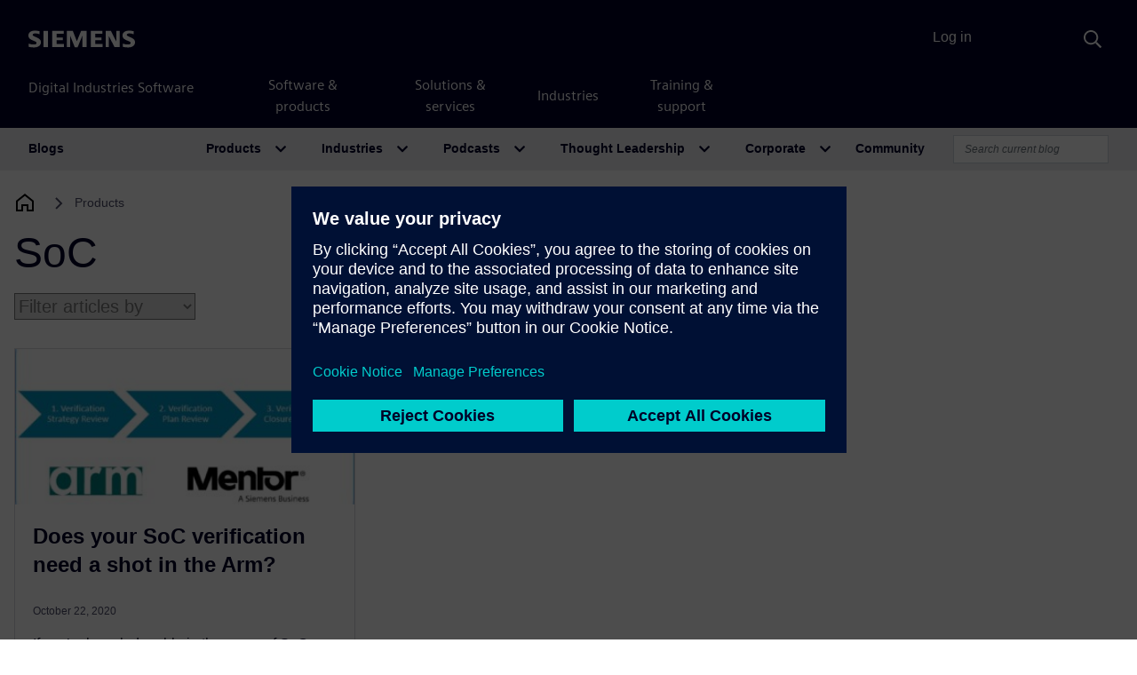

--- FILE ---
content_type: text/html; charset=UTF-8
request_url: https://blogs.sw.siemens.com/eda-consulting-services/tag/soc/
body_size: 76268
content:
<!DOCTYPE html>
<html lang="en-US" prefix="og: https://ogp.me/ns#">
<head>
	<meta charset="UTF-8">
	<meta name="viewport" content="width=device-width, initial-scale=1, shrink-to-fit=no">
	<link rel="profile" href="http://gmpg.org/xfn/11">
		<style>img:is([sizes="auto" i], [sizes^="auto," i]) { contain-intrinsic-size: 3000px 1500px }</style>
	
<!-- Search Engine Optimization by Rank Math - https://rankmath.com/ -->
<title>SoC - EDA Consulting Services</title>
<meta name="robots" content="follow, noindex"/>
<meta property="og:locale" content="en_US" />
<meta property="og:type" content="article" />
<meta property="og:title" content="SoC - EDA Consulting Services" />
<meta property="og:url" content="https://blogs.sw.siemens.com/eda-consulting-services/tag/soc/" />
<meta property="og:site_name" content="EDA Consulting Services" />
<meta name="twitter:card" content="summary_large_image" />
<meta name="twitter:title" content="SoC - EDA Consulting Services" />
<meta name="twitter:label1" content="Posts" />
<meta name="twitter:data1" content="1" />
<script type="application/ld+json" class="rank-math-schema">{"@context":"https://schema.org","@graph":[{"@type":"Person","@id":"https://blogs.sw.siemens.com/eda-consulting-services/#person","name":"EDA Consulting Services"},{"@type":"WebSite","@id":"https://blogs.sw.siemens.com/eda-consulting-services/#website","url":"https://blogs.sw.siemens.com/eda-consulting-services","name":"EDA Consulting Services","publisher":{"@id":"https://blogs.sw.siemens.com/eda-consulting-services/#person"},"inLanguage":"en-US"},{"@type":"CollectionPage","@id":"https://blogs.sw.siemens.com/eda-consulting-services/tag/soc/#webpage","url":"https://blogs.sw.siemens.com/eda-consulting-services/tag/soc/","name":"SoC - EDA Consulting Services","isPartOf":{"@id":"https://blogs.sw.siemens.com/eda-consulting-services/#website"},"inLanguage":"en-US"}]}</script>
<!-- /Rank Math WordPress SEO plugin -->

<link rel='dns-prefetch' href='//cdnjs.cloudflare.com' />
<link rel="alternate" type="application/rss+xml" title="EDA Consulting Services &raquo; Feed" href="https://blogs.sw.siemens.com/eda-consulting-services/feed/" />
<link rel="alternate" type="application/rss+xml" title="EDA Consulting Services &raquo; Comments Feed" href="https://blogs.sw.siemens.com/eda-consulting-services/comments/feed/" />
<link rel="alternate" type="application/rss+xml" title="EDA Consulting Services &raquo; SoC Tag Feed" href="https://blogs.sw.siemens.com/eda-consulting-services/tag/soc/feed/" />
<script>
window._wpemojiSettings = {"baseUrl":"https:\/\/s.w.org\/images\/core\/emoji\/16.0.1\/72x72\/","ext":".png","svgUrl":"https:\/\/s.w.org\/images\/core\/emoji\/16.0.1\/svg\/","svgExt":".svg","source":{"concatemoji":"https:\/\/blogs.sw.siemens.com\/eda-consulting-services\/wp-includes\/js\/wp-emoji-release.min.js?ver=a216ddaa4e327bbf98242aeb612e5682"}};
/*! This file is auto-generated */
!function(s,n){var o,i,e;function c(e){try{var t={supportTests:e,timestamp:(new Date).valueOf()};sessionStorage.setItem(o,JSON.stringify(t))}catch(e){}}function p(e,t,n){e.clearRect(0,0,e.canvas.width,e.canvas.height),e.fillText(t,0,0);var t=new Uint32Array(e.getImageData(0,0,e.canvas.width,e.canvas.height).data),a=(e.clearRect(0,0,e.canvas.width,e.canvas.height),e.fillText(n,0,0),new Uint32Array(e.getImageData(0,0,e.canvas.width,e.canvas.height).data));return t.every(function(e,t){return e===a[t]})}function u(e,t){e.clearRect(0,0,e.canvas.width,e.canvas.height),e.fillText(t,0,0);for(var n=e.getImageData(16,16,1,1),a=0;a<n.data.length;a++)if(0!==n.data[a])return!1;return!0}function f(e,t,n,a){switch(t){case"flag":return n(e,"\ud83c\udff3\ufe0f\u200d\u26a7\ufe0f","\ud83c\udff3\ufe0f\u200b\u26a7\ufe0f")?!1:!n(e,"\ud83c\udde8\ud83c\uddf6","\ud83c\udde8\u200b\ud83c\uddf6")&&!n(e,"\ud83c\udff4\udb40\udc67\udb40\udc62\udb40\udc65\udb40\udc6e\udb40\udc67\udb40\udc7f","\ud83c\udff4\u200b\udb40\udc67\u200b\udb40\udc62\u200b\udb40\udc65\u200b\udb40\udc6e\u200b\udb40\udc67\u200b\udb40\udc7f");case"emoji":return!a(e,"\ud83e\udedf")}return!1}function g(e,t,n,a){var r="undefined"!=typeof WorkerGlobalScope&&self instanceof WorkerGlobalScope?new OffscreenCanvas(300,150):s.createElement("canvas"),o=r.getContext("2d",{willReadFrequently:!0}),i=(o.textBaseline="top",o.font="600 32px Arial",{});return e.forEach(function(e){i[e]=t(o,e,n,a)}),i}function t(e){var t=s.createElement("script");t.src=e,t.defer=!0,s.head.appendChild(t)}"undefined"!=typeof Promise&&(o="wpEmojiSettingsSupports",i=["flag","emoji"],n.supports={everything:!0,everythingExceptFlag:!0},e=new Promise(function(e){s.addEventListener("DOMContentLoaded",e,{once:!0})}),new Promise(function(t){var n=function(){try{var e=JSON.parse(sessionStorage.getItem(o));if("object"==typeof e&&"number"==typeof e.timestamp&&(new Date).valueOf()<e.timestamp+604800&&"object"==typeof e.supportTests)return e.supportTests}catch(e){}return null}();if(!n){if("undefined"!=typeof Worker&&"undefined"!=typeof OffscreenCanvas&&"undefined"!=typeof URL&&URL.createObjectURL&&"undefined"!=typeof Blob)try{var e="postMessage("+g.toString()+"("+[JSON.stringify(i),f.toString(),p.toString(),u.toString()].join(",")+"));",a=new Blob([e],{type:"text/javascript"}),r=new Worker(URL.createObjectURL(a),{name:"wpTestEmojiSupports"});return void(r.onmessage=function(e){c(n=e.data),r.terminate(),t(n)})}catch(e){}c(n=g(i,f,p,u))}t(n)}).then(function(e){for(var t in e)n.supports[t]=e[t],n.supports.everything=n.supports.everything&&n.supports[t],"flag"!==t&&(n.supports.everythingExceptFlag=n.supports.everythingExceptFlag&&n.supports[t]);n.supports.everythingExceptFlag=n.supports.everythingExceptFlag&&!n.supports.flag,n.DOMReady=!1,n.readyCallback=function(){n.DOMReady=!0}}).then(function(){return e}).then(function(){var e;n.supports.everything||(n.readyCallback(),(e=n.source||{}).concatemoji?t(e.concatemoji):e.wpemoji&&e.twemoji&&(t(e.twemoji),t(e.wpemoji)))}))}((window,document),window._wpemojiSettings);
</script>
<style id='wp-emoji-styles-inline-css'>

	img.wp-smiley, img.emoji {
		display: inline !important;
		border: none !important;
		box-shadow: none !important;
		height: 1em !important;
		width: 1em !important;
		margin: 0 0.07em !important;
		vertical-align: -0.1em !important;
		background: none !important;
		padding: 0 !important;
	}
</style>
<link rel='stylesheet' id='wp-block-library-css' href='https://blogs.sw.siemens.com/eda-consulting-services/wp-includes/css/dist/block-library/style.min.css?ver=a216ddaa4e327bbf98242aeb612e5682' media='all' />
<style id='classic-theme-styles-inline-css'>
/*! This file is auto-generated */
.wp-block-button__link{color:#fff;background-color:#32373c;border-radius:9999px;box-shadow:none;text-decoration:none;padding:calc(.667em + 2px) calc(1.333em + 2px);font-size:1.125em}.wp-block-file__button{background:#32373c;color:#fff;text-decoration:none}
</style>
<link rel='stylesheet' id='cb-carousel-style-css' href='https://blogs.sw.siemens.com/wp-content/plugins/carousel-block/blocks/../build/carousel-legacy/style-index.css?ver=2.0.5' media='all' />
<style id='cb-carousel-v2-style-inline-css'>
.wp-block-cb-carousel-v2{position:relative}.wp-block-cb-carousel-v2[data-cb-pagination=true] .swiper-horizontal{margin-bottom:calc(var(--wp--custom--carousel-block--pagination-bullet-size, 8px)*4)}.wp-block-cb-carousel-v2 .cb-button-next,.wp-block-cb-carousel-v2 .cb-button-prev{color:var(--wp--custom--carousel-block--navigation-color,#000);height:var(--wp--custom--carousel-block--navigation-size,22px);margin-top:calc(0px - var(--wp--custom--carousel-block--navigation-size, 22px)/2);width:calc(var(--wp--custom--carousel-block--navigation-size, 22px)/44*27)}.wp-block-cb-carousel-v2 .cb-button-next:after,.wp-block-cb-carousel-v2 .cb-button-prev:after{font-size:var(--wp--custom--carousel-block--navigation-size,22px)}.wp-block-cb-carousel-v2 .cb-button-prev,.wp-block-cb-carousel-v2.cb-rtl .cb-button-next{left:calc(var(--wp--custom--carousel-block--navigation-size, 22px)*-1/44*27 - var(--wp--custom--carousel-block--navigation-sides-offset, 10px));right:auto}.wp-block-cb-carousel-v2 .cb-button-next,.wp-block-cb-carousel-v2.cb-rtl .cb-button-prev{left:auto;right:calc(var(--wp--custom--carousel-block--navigation-size, 22px)*-1/44*27 - var(--wp--custom--carousel-block--navigation-sides-offset, 10px))}.wp-block-cb-carousel-v2.cb-rtl .cb-button-next,.wp-block-cb-carousel-v2.cb-rtl .cb-button-prev{transform:scaleX(-1)}.wp-block-cb-carousel-v2 .cb-pagination.swiper-pagination-horizontal{bottom:calc(var(--wp--custom--carousel-block--pagination-bullet-size, 8px)*-2.5);display:flex;justify-content:center;top:var(--wp--custom--carousel-block--pagination-top,auto)}.wp-block-cb-carousel-v2 .cb-pagination.swiper-pagination-horizontal.swiper-pagination-bullets .cb-pagination-bullet{margin:0 var(--wp--custom--carousel-block--pagination-bullet-horizontal-gap,4px)}.wp-block-cb-carousel-v2 .cb-pagination .cb-pagination-bullet{background:var(--wp--custom--carousel-block--pagination-bullet-color,#999);height:var(--wp--custom--carousel-block--pagination-bullet-size,8px);opacity:var(--wp--custom--carousel-block--pagination-bullet-opacity,.5);width:var(--wp--custom--carousel-block--pagination-bullet-size,8px)}.wp-block-cb-carousel-v2 .cb-pagination .cb-pagination-bullet.swiper-pagination-bullet-active{background:var(--wp--custom--carousel-block--pagination-bullet-active-color,#000);opacity:var(--wp--custom--carousel-block--pagination-bullet-active-opacity,1)}.wp-block-cb-carousel-v2.alignfull .cb-button-next,.wp-block-cb-carousel-v2.alignfull .cb-button-prev{color:var(--wp--custom--carousel-block--navigation-alignfull-color,#000)}.wp-block-cb-carousel-v2.alignfull .cb-button-prev,.wp-block-cb-carousel-v2.alignfull.cb-rtl .cb-button-next{left:var(--wp--custom--carousel-block--navigation-sides-offset,10px);right:auto}.wp-block-cb-carousel-v2.alignfull .cb-button-next,.wp-block-cb-carousel-v2.alignfull.cb-rtl .cb-button-prev{left:auto;right:var(--wp--custom--carousel-block--navigation-sides-offset,10px)}.wp-block-cb-carousel-v2 .wp-block-image{margin-bottom:var(--wp--custom--carousel-block--image-margin-bottom,0);margin-top:var(--wp--custom--carousel-block--image-margin-top,0)}.wp-block-cb-carousel-v2 .wp-block-cover{margin-bottom:var(--wp--custom--carousel-block--cover-margin-bottom,0);margin-top:var(--wp--custom--carousel-block--cover-margin-top,0)}.wp-block-cb-carousel-v2 .wp-block-cover.aligncenter,.wp-block-cb-carousel-v2 .wp-block-image.aligncenter{margin-left:auto!important;margin-right:auto!important}

</style>
<style id='co-authors-plus-coauthors-style-inline-css'>
.wp-block-co-authors-plus-coauthors.is-layout-flow [class*=wp-block-co-authors-plus]{display:inline}

</style>
<style id='co-authors-plus-avatar-style-inline-css'>
.wp-block-co-authors-plus-avatar :where(img){height:auto;max-width:100%;vertical-align:bottom}.wp-block-co-authors-plus-coauthors.is-layout-flow .wp-block-co-authors-plus-avatar :where(img){vertical-align:middle}.wp-block-co-authors-plus-avatar:is(.alignleft,.alignright){display:table}.wp-block-co-authors-plus-avatar.aligncenter{display:table;margin-inline:auto}

</style>
<style id='co-authors-plus-image-style-inline-css'>
.wp-block-co-authors-plus-image{margin-bottom:0}.wp-block-co-authors-plus-image :where(img){height:auto;max-width:100%;vertical-align:bottom}.wp-block-co-authors-plus-coauthors.is-layout-flow .wp-block-co-authors-plus-image :where(img){vertical-align:middle}.wp-block-co-authors-plus-image:is(.alignfull,.alignwide) :where(img){width:100%}.wp-block-co-authors-plus-image:is(.alignleft,.alignright){display:table}.wp-block-co-authors-plus-image.aligncenter{display:table;margin-inline:auto}

</style>
<style id='pdfemb-pdf-embedder-viewer-style-inline-css'>
.wp-block-pdfemb-pdf-embedder-viewer{max-width:none}

</style>
<style id='global-styles-inline-css'>
:root{--wp--preset--aspect-ratio--square: 1;--wp--preset--aspect-ratio--4-3: 4/3;--wp--preset--aspect-ratio--3-4: 3/4;--wp--preset--aspect-ratio--3-2: 3/2;--wp--preset--aspect-ratio--2-3: 2/3;--wp--preset--aspect-ratio--16-9: 16/9;--wp--preset--aspect-ratio--9-16: 9/16;--wp--preset--color--black: #000000;--wp--preset--color--cyan-bluish-gray: #abb8c3;--wp--preset--color--white: #fff;--wp--preset--color--pale-pink: #f78da7;--wp--preset--color--vivid-red: #cf2e2e;--wp--preset--color--luminous-vivid-orange: #ff6900;--wp--preset--color--luminous-vivid-amber: #fcb900;--wp--preset--color--light-green-cyan: #7bdcb5;--wp--preset--color--vivid-green-cyan: #00d084;--wp--preset--color--pale-cyan-blue: #8ed1fc;--wp--preset--color--vivid-cyan-blue: #0693e3;--wp--preset--color--vivid-purple: #9b51e0;--wp--preset--color--blue: #007bff;--wp--preset--color--indigo: #6610f2;--wp--preset--color--purple: #5533ff;--wp--preset--color--pink: #e83e8c;--wp--preset--color--red: #dc3545;--wp--preset--color--orange: #fd7e14;--wp--preset--color--yellow: #ffc107;--wp--preset--color--green: #28a745;--wp--preset--color--teal: #20c997;--wp--preset--color--cyan: #17a2b8;--wp--preset--color--gray: #6c757d;--wp--preset--color--gray-dark: #343a40;--wp--preset--gradient--vivid-cyan-blue-to-vivid-purple: linear-gradient(135deg,rgba(6,147,227,1) 0%,rgb(155,81,224) 100%);--wp--preset--gradient--light-green-cyan-to-vivid-green-cyan: linear-gradient(135deg,rgb(122,220,180) 0%,rgb(0,208,130) 100%);--wp--preset--gradient--luminous-vivid-amber-to-luminous-vivid-orange: linear-gradient(135deg,rgba(252,185,0,1) 0%,rgba(255,105,0,1) 100%);--wp--preset--gradient--luminous-vivid-orange-to-vivid-red: linear-gradient(135deg,rgba(255,105,0,1) 0%,rgb(207,46,46) 100%);--wp--preset--gradient--very-light-gray-to-cyan-bluish-gray: linear-gradient(135deg,rgb(238,238,238) 0%,rgb(169,184,195) 100%);--wp--preset--gradient--cool-to-warm-spectrum: linear-gradient(135deg,rgb(74,234,220) 0%,rgb(151,120,209) 20%,rgb(207,42,186) 40%,rgb(238,44,130) 60%,rgb(251,105,98) 80%,rgb(254,248,76) 100%);--wp--preset--gradient--blush-light-purple: linear-gradient(135deg,rgb(255,206,236) 0%,rgb(152,150,240) 100%);--wp--preset--gradient--blush-bordeaux: linear-gradient(135deg,rgb(254,205,165) 0%,rgb(254,45,45) 50%,rgb(107,0,62) 100%);--wp--preset--gradient--luminous-dusk: linear-gradient(135deg,rgb(255,203,112) 0%,rgb(199,81,192) 50%,rgb(65,88,208) 100%);--wp--preset--gradient--pale-ocean: linear-gradient(135deg,rgb(255,245,203) 0%,rgb(182,227,212) 50%,rgb(51,167,181) 100%);--wp--preset--gradient--electric-grass: linear-gradient(135deg,rgb(202,248,128) 0%,rgb(113,206,126) 100%);--wp--preset--gradient--midnight: linear-gradient(135deg,rgb(2,3,129) 0%,rgb(40,116,252) 100%);--wp--preset--font-size--small: 13px;--wp--preset--font-size--medium: 20px;--wp--preset--font-size--large: 36px;--wp--preset--font-size--x-large: 42px;--wp--preset--spacing--20: 0.44rem;--wp--preset--spacing--30: 0.67rem;--wp--preset--spacing--40: 1rem;--wp--preset--spacing--50: 1.5rem;--wp--preset--spacing--60: 2.25rem;--wp--preset--spacing--70: 3.38rem;--wp--preset--spacing--80: 5.06rem;--wp--preset--shadow--natural: 6px 6px 9px rgba(0, 0, 0, 0.2);--wp--preset--shadow--deep: 12px 12px 50px rgba(0, 0, 0, 0.4);--wp--preset--shadow--sharp: 6px 6px 0px rgba(0, 0, 0, 0.2);--wp--preset--shadow--outlined: 6px 6px 0px -3px rgba(255, 255, 255, 1), 6px 6px rgba(0, 0, 0, 1);--wp--preset--shadow--crisp: 6px 6px 0px rgba(0, 0, 0, 1);}:where(.is-layout-flex){gap: 0.5em;}:where(.is-layout-grid){gap: 0.5em;}body .is-layout-flex{display: flex;}.is-layout-flex{flex-wrap: wrap;align-items: center;}.is-layout-flex > :is(*, div){margin: 0;}body .is-layout-grid{display: grid;}.is-layout-grid > :is(*, div){margin: 0;}:where(.wp-block-columns.is-layout-flex){gap: 2em;}:where(.wp-block-columns.is-layout-grid){gap: 2em;}:where(.wp-block-post-template.is-layout-flex){gap: 1.25em;}:where(.wp-block-post-template.is-layout-grid){gap: 1.25em;}.has-black-color{color: var(--wp--preset--color--black) !important;}.has-cyan-bluish-gray-color{color: var(--wp--preset--color--cyan-bluish-gray) !important;}.has-white-color{color: var(--wp--preset--color--white) !important;}.has-pale-pink-color{color: var(--wp--preset--color--pale-pink) !important;}.has-vivid-red-color{color: var(--wp--preset--color--vivid-red) !important;}.has-luminous-vivid-orange-color{color: var(--wp--preset--color--luminous-vivid-orange) !important;}.has-luminous-vivid-amber-color{color: var(--wp--preset--color--luminous-vivid-amber) !important;}.has-light-green-cyan-color{color: var(--wp--preset--color--light-green-cyan) !important;}.has-vivid-green-cyan-color{color: var(--wp--preset--color--vivid-green-cyan) !important;}.has-pale-cyan-blue-color{color: var(--wp--preset--color--pale-cyan-blue) !important;}.has-vivid-cyan-blue-color{color: var(--wp--preset--color--vivid-cyan-blue) !important;}.has-vivid-purple-color{color: var(--wp--preset--color--vivid-purple) !important;}.has-black-background-color{background-color: var(--wp--preset--color--black) !important;}.has-cyan-bluish-gray-background-color{background-color: var(--wp--preset--color--cyan-bluish-gray) !important;}.has-white-background-color{background-color: var(--wp--preset--color--white) !important;}.has-pale-pink-background-color{background-color: var(--wp--preset--color--pale-pink) !important;}.has-vivid-red-background-color{background-color: var(--wp--preset--color--vivid-red) !important;}.has-luminous-vivid-orange-background-color{background-color: var(--wp--preset--color--luminous-vivid-orange) !important;}.has-luminous-vivid-amber-background-color{background-color: var(--wp--preset--color--luminous-vivid-amber) !important;}.has-light-green-cyan-background-color{background-color: var(--wp--preset--color--light-green-cyan) !important;}.has-vivid-green-cyan-background-color{background-color: var(--wp--preset--color--vivid-green-cyan) !important;}.has-pale-cyan-blue-background-color{background-color: var(--wp--preset--color--pale-cyan-blue) !important;}.has-vivid-cyan-blue-background-color{background-color: var(--wp--preset--color--vivid-cyan-blue) !important;}.has-vivid-purple-background-color{background-color: var(--wp--preset--color--vivid-purple) !important;}.has-black-border-color{border-color: var(--wp--preset--color--black) !important;}.has-cyan-bluish-gray-border-color{border-color: var(--wp--preset--color--cyan-bluish-gray) !important;}.has-white-border-color{border-color: var(--wp--preset--color--white) !important;}.has-pale-pink-border-color{border-color: var(--wp--preset--color--pale-pink) !important;}.has-vivid-red-border-color{border-color: var(--wp--preset--color--vivid-red) !important;}.has-luminous-vivid-orange-border-color{border-color: var(--wp--preset--color--luminous-vivid-orange) !important;}.has-luminous-vivid-amber-border-color{border-color: var(--wp--preset--color--luminous-vivid-amber) !important;}.has-light-green-cyan-border-color{border-color: var(--wp--preset--color--light-green-cyan) !important;}.has-vivid-green-cyan-border-color{border-color: var(--wp--preset--color--vivid-green-cyan) !important;}.has-pale-cyan-blue-border-color{border-color: var(--wp--preset--color--pale-cyan-blue) !important;}.has-vivid-cyan-blue-border-color{border-color: var(--wp--preset--color--vivid-cyan-blue) !important;}.has-vivid-purple-border-color{border-color: var(--wp--preset--color--vivid-purple) !important;}.has-vivid-cyan-blue-to-vivid-purple-gradient-background{background: var(--wp--preset--gradient--vivid-cyan-blue-to-vivid-purple) !important;}.has-light-green-cyan-to-vivid-green-cyan-gradient-background{background: var(--wp--preset--gradient--light-green-cyan-to-vivid-green-cyan) !important;}.has-luminous-vivid-amber-to-luminous-vivid-orange-gradient-background{background: var(--wp--preset--gradient--luminous-vivid-amber-to-luminous-vivid-orange) !important;}.has-luminous-vivid-orange-to-vivid-red-gradient-background{background: var(--wp--preset--gradient--luminous-vivid-orange-to-vivid-red) !important;}.has-very-light-gray-to-cyan-bluish-gray-gradient-background{background: var(--wp--preset--gradient--very-light-gray-to-cyan-bluish-gray) !important;}.has-cool-to-warm-spectrum-gradient-background{background: var(--wp--preset--gradient--cool-to-warm-spectrum) !important;}.has-blush-light-purple-gradient-background{background: var(--wp--preset--gradient--blush-light-purple) !important;}.has-blush-bordeaux-gradient-background{background: var(--wp--preset--gradient--blush-bordeaux) !important;}.has-luminous-dusk-gradient-background{background: var(--wp--preset--gradient--luminous-dusk) !important;}.has-pale-ocean-gradient-background{background: var(--wp--preset--gradient--pale-ocean) !important;}.has-electric-grass-gradient-background{background: var(--wp--preset--gradient--electric-grass) !important;}.has-midnight-gradient-background{background: var(--wp--preset--gradient--midnight) !important;}.has-small-font-size{font-size: var(--wp--preset--font-size--small) !important;}.has-medium-font-size{font-size: var(--wp--preset--font-size--medium) !important;}.has-large-font-size{font-size: var(--wp--preset--font-size--large) !important;}.has-x-large-font-size{font-size: var(--wp--preset--font-size--x-large) !important;}
:where(.wp-block-post-template.is-layout-flex){gap: 1.25em;}:where(.wp-block-post-template.is-layout-grid){gap: 1.25em;}
:where(.wp-block-columns.is-layout-flex){gap: 2em;}:where(.wp-block-columns.is-layout-grid){gap: 2em;}
:root :where(.wp-block-pullquote){font-size: 1.5em;line-height: 1.6;}
</style>
<link rel='stylesheet' id='auth0-widget-css' href='https://blogs.sw.siemens.com/wp-content/plugins/auth0/assets/css/main.css?ver=4.6.2' media='all' />
<link rel='stylesheet' id='baguettebox-css-css' href='https://blogs.sw.siemens.com/wp-content/plugins/gallery-block-lightbox/dist/baguetteBox.min.css?ver=1.12.0' media='all' />
<link rel='stylesheet' id='swp-styles-css' href='https://blogs.sw.siemens.com/wp-content/themes/disw-blogs-theme/css/theme.css?ver=3.11.12.1757926474' media='all' />
<link rel='stylesheet' id='font-awesome-css' href='https://cdnjs.cloudflare.com/ajax/libs/font-awesome/5.15.4/css/all.min.css?ver=a216ddaa4e327bbf98242aeb612e5682' media='all' />
<script src="https://blogs.sw.siemens.com/eda-consulting-services/wp-includes/js/jquery/jquery.min.js?ver=3.7.1" id="jquery-core-js"></script>
<script src="https://blogs.sw.siemens.com/eda-consulting-services/wp-includes/js/jquery/jquery-migrate.min.js?ver=3.4.1" id="jquery-migrate-js"></script>
<script src="https://blogs.sw.siemens.com/wp-content/themes/disw-blogs-theme/js/sticky-sidebar.min.js?ver=3.2.0" id="sticky-toc-js"></script>
<link rel="https://api.w.org/" href="https://blogs.sw.siemens.com/eda-consulting-services/wp-json/" /><link rel="alternate" title="JSON" type="application/json" href="https://blogs.sw.siemens.com/eda-consulting-services/wp-json/wp/v2/tags/307" /><link rel="EditURI" type="application/rsd+xml" title="RSD" href="https://blogs.sw.siemens.com/eda-consulting-services/xmlrpc.php?rsd" />

<meta name="mobile-web-app-capable" content="yes">
<meta name="apple-mobile-web-app-capable" content="yes">
<meta name="apple-mobile-web-app-title" content="EDA Consulting Services - Siemens Software">
	<!-- Universal Components -->
	<!-- Checks which scripts to load -->
	<script src="https://static.sw.cdn.siemens.com/disw/disw-utils/1.x/disw-utils.min.js"></script>
	<script src="https://static.sw.cdn.siemens.com/digitalexperiences/search/1.x/searchbox.umd.js"></script>
	<script src="https://static.sw.cdn.siemens.com/disw/universal-components/1.x/web/index.js"></script>
	<link rel="stylesheet" type="text/css" href="https://static.sw.cdn.siemens.com/digitalexperiences/search/1.x/searchHeaderVital.css" />
	<!-- php
		$current_url = (isset($_SERVER['HTTPS']) && $_SERVER['HTTPS'] === 'on' ? "https" : "http") . "://" . $_SERVER['HTTP_HOST'] . $_SERVER['REQUEST_URI'];

		if (strpos($current_url, 'blogs.sw.siemens.com') === 0 || strpos($current_url, 'blogs.stage.sw.siemens.com') === 0) {
			echo '<script src="https://static.sw.cdn.siemens.com/disw/disw-utils/1.x/disw-utils.min.js"></script>
			<script src="https://static.sw.cdn.siemens.com/digitalexperiences/search/1.x/searchbox.umd.js"></script>
			<script src="https://static.sw.cdn.siemens.com/disw/universal-components/1.x/web/index.js"></script>
			<link rel="stylesheet" type="text/css" href="https://static.sw.cdn.siemens.com/digitalexperiences/search/1.x/searchHeaderVital.css" />';
		} else {
			echo '<script src="https://static.sw.cdn.siemens.com/disw/disw-utils/next/disw-utils.min.js"></script>
			<script src="https://static.sw.cdn.siemens.com/digitalexperiences/search/1.x/searchbox.umd.js"></script>
			<script src="https://static.sw.cdn.siemens.com/disw/universal-components/next/web/index.js"></script>
			<link rel="stylesheet" type="text/css" href="https://static.sw.cdn.siemens.com/digitalexperiences/search/1.x/searchHeaderVital.css" />';
		}
	end PHP -->
	  
	<!-- Initialize Universal Components -->
	<script>
		
		document.addEventListener("DOMContentLoaded", function() {
			window.universalComponents.init(['disw-header-v2', 'disw-footer']);
			window.disw = window.disw || {};
			window.disw.config = window.disw.config || {};
			window.disw.config.gtm = {
				gtmId: 'GTM-NLLSC63'
			};
			window.disw.config.locales = window.disw.config.locales || ["en-US"];
			
			// Initialize with the initial config
			window.disw.init(window.disw.config);
			console.log(window.disw.config);
		});
		dataLayer.push({'authorName': "Consulting Services"}, {'blogDate': "October 22, 2020"});
	</script>

	<!-- meta name="image" property="og:image" content="https://blogs.sw.siemens.com/wp-content/uploads/2021/04/siemens-software-blog-network.jpg" --><!-- fallback social image, disabled because LinkedIn is frustrating -->
</head>

<body class="archive tag tag-soc tag-307 wp-embed-responsive wp-theme-disw-blogs-theme products eda hfeed swp-has-sidebar site-id-57" itemscope itemtype="http://schema.org/WebSite" id="body" class="flex-body">

<!-- Universal Header -->
<div class="headerContainer" id="universal-header">    
		<disw-header-v2 locales="false" account="false" search="true" theme="dark"      searchid="disw-header-search"></disw-header-v2>    
		<div class="disw-header-search disw-header-search-7 disw-header-search-8 disw-header-search-10"      id="disw-header-search" data-locale="en-US"></div>   
		<div id='visionSprite'><script>const ajax = new XMLHttpRequest();ajax.open("GET", "https://static.sw.cdn.siemens.com/icons/icons-vision.svg?v=2", true);ajax.send();ajax.onload = function(e) {const div = document.createElement("div");div.innerHTML = ajax.responseText;document.body.insertBefore(div, document.body.childNodes[0]);}</script></div>
		<script>      
			const headerSearch = document.querySelector('#disw-header-search');
			const diswSearchLocale = headerSearch.getAttribute('data-locale');
			const diswSearchUrl = 'https://blogs.sw.siemens.com/search/'; // Customize this with the search results URL for your site     
			let diswSearchInitialized = false;
			let cdn = 'https://static.sw.cdn.siemens.com/digitalexperiences/search/1.x/';
			window.addEventListener('disw-searchbutton-clicked', function (event) {
				const eventId = event?.detail?.searchElement?.current?.id || event?.detail?.searchElement?.id;
				if (diswSearchInitialized) return;
				const searchStylesheet = document.createElement('link');
				searchStylesheet.as = 'styles';
				searchStylesheet.href = `${cdn}search.umd.css`;
				searchStylesheet.rel = 'stylesheet';
				document.body.appendChild(searchStylesheet);
				const searchHeaderStylesheet = document.createElement('link');
				searchHeaderStylesheet.as = 'styles';
				searchHeaderStylesheet.href = `${cdn}searchHeader.css`;
				searchHeaderStylesheet.rel = 'stylesheet';
				document.body.appendChild(searchHeaderStylesheet);
				const searchContainer = document.createElement('div');
				searchContainer.classList.add('container-lg', 'searchContainer');
				const searchBox = document.createElement('div');
				searchBox.id = 'searchBox';
				searchContainer.appendChild(searchBox);
				const searchBoxScript = document.createElement('script');
				searchBoxScript.innerHTML = "SearchInput('disw-header-search', diswSearchLocale, diswSearchUrl);";
				searchContainer.appendChild(searchBoxScript);
				document.getElementById(eventId).appendChild(searchContainer);
				document.querySelector('.disw-header-search-10').ontransitionend = () => {
				document.querySelector('.inputContainer > input').focus();
				};
				diswSearchInitialized = true;
			});
		</script>  
	</div>
<!-- end Universal Header -->
	
<div class="site" id="page">
	<!-- Start local login -->
	<div class="user-container" id="local-nav">
		<div class="container login-wrapper">
							<a class="login-button" href="https://blogs.sw.siemens.com/eda-consulting-services/wp-login.php?redirect_to=https%3A%2F%2Fblogs.sw.siemens.com%2Feda-consulting-services%2F2020%2F10%2F22%2Fdoes-your-soc-verification-need-a-shot-in-the-arm%2F" title="Log in" rel="home">Log in</a>
					</div>
	</div><!-- end local login -->
  <!-- Local Navbar -->
	<div id="wrapper-navbar" itemscope itemtype="http://schema.org/WebSite">
		<a class="skip-link sr-only sr-only-focusable" href="#content">Skip to content</a>
		<nav id="main-nav" class="navbar navbar-expand-lg navbar-dark bg-primary" aria-labelledby="main-nav-label">

			<h2 id="main-nav-label" class="sr-only">
				Main Navigation			</h2>
					<div class="container disw-container">
		        <a href="https://blogs.sw.siemens.com/" class="navbar-brand custom-logo-link" rel="home">
                <span class="logo-blog">Blogs</span>
            </a>
        <button class="navbar-toggler" type="button" data-toggle="collapse" data-target="#navbarNavDropdown" aria-controls="navbarNavDropdown" aria-expanded="false" aria-label="Toggle navigation">
            <span class="navbar-toggler-icon navbar-icon"></span>
        </button>
        <div class="collapse navbar-collapse" id="navbarNavDropdown">
			<ul id="main-menu" class="navbar-nav ml-auto">
				<li itemscope="itemscope" itemtype="https://schema.org/SiteNavigationElement" id="menu-item-products" class="menu-item menu-item-type-post_type menu-item-object-page menu-item-has-children dropdown nav-item product-link">
					<a title="Products" href="#" data-toggle="dropdown" aria-haspopup="true" aria-expanded="false" class="dropdown-toggle nav-link" id="menu-item-dropdown-26">Products</a>
			        <ul class="dropdown-menu productsDropdown" aria-labelledby="menu-item-dropdown-26" role="menu">
                        <div class="container disw-container">
                            <li itemscope="itemscope" itemtype="https://www.schema.org/SiteNavigationElement" id="menu-item-example" class="menu-item menu-item-type-post_type menu-item-object-page menu-item-25 nav-item">
                                <a title="All Products" href="https://blogs.sw.siemens.com/products/" class="dropdown-item">All Products</a>
                            </li>
                                      <div class="d-md-flex align-items-start justify-content-start">
              <div class="basis-auto">
      <li itemscope="itemscope" itemtype="https://www.schema.org/SiteNavigationElement" id="menu-item-additive" class="menu-item menu-item-type-custom menu-item-object-custom nav-item">
          <a title="Additive Manufacturing Software" href="https://blogs.sw.siemens.com/additive"class = "dropdown-item">Additive Manufacturing Software</a></li><li itemscope="itemscope" itemtype="https://www.schema.org/SiteNavigationElement" id="menu-item-aprisa" class="menu-item menu-item-type-custom menu-item-object-custom nav-item">
          <a title="Aprisa" href="https://blogs.sw.siemens.com/aprisa"class = "dropdown-item">Aprisa</a></li><li itemscope="itemscope" itemtype="https://www.schema.org/SiteNavigationElement" id="menu-item-calibre" class="menu-item menu-item-type-custom menu-item-object-custom nav-item">
          <a title="Calibre IC Design &amp; Manufacturing" href="https://blogs.sw.siemens.com/calibre"class = "dropdown-item">Calibre IC Design &amp; Manufacturing</a></li><li itemscope="itemscope" itemtype="https://www.schema.org/SiteNavigationElement" id="menu-item-ee-systems" class="menu-item menu-item-type-custom menu-item-object-custom nav-item">
          <a title="Capital" href="https://blogs.sw.siemens.com/ee-systems"class = "dropdown-item">Capital</a></li><li itemscope="itemscope" itemtype="https://www.schema.org/SiteNavigationElement" id="menu-item-catchbook" class="menu-item menu-item-type-custom menu-item-object-custom nav-item">
          <a title="Catchbook" href="https://blogs.sw.siemens.com/catchbook"class = "dropdown-item">Catchbook</a></li><li itemscope="itemscope" itemtype="https://www.schema.org/SiteNavigationElement" id="menu-item-cicv" class="menu-item menu-item-type-custom menu-item-object-custom nav-item">
          <a title="Custom IC" href="https://blogs.sw.siemens.com/cicv"class = "dropdown-item">Custom IC</a></li><li itemscope="itemscope" itemtype="https://www.schema.org/SiteNavigationElement" id="menu-item-digital-logistics" class="menu-item menu-item-type-custom menu-item-object-custom nav-item">
          <a title="Digital Logistics" href="https://blogs.sw.siemens.com/digital-logistics"class = "dropdown-item">Digital Logistics</a></li><li itemscope="itemscope" itemtype="https://www.schema.org/SiteNavigationElement" id="menu-item-eda-consulting-services" class="menu-item menu-item-type-custom menu-item-object-custom nav-item">
          <a title="EDA Consulting Services" href="https://blogs.sw.siemens.com/eda-consulting-services"class = "dropdown-item">EDA Consulting Services</a></li><li itemscope="itemscope" itemtype="https://www.schema.org/SiteNavigationElement" id="menu-item-electronic-systems-design" class="menu-item menu-item-type-custom menu-item-object-custom nav-item">
          <a title="Electronic Systems Design" href="https://blogs.sw.siemens.com/electronic-systems-design"class = "dropdown-item">Electronic Systems Design</a></li><li itemscope="itemscope" itemtype="https://www.schema.org/SiteNavigationElement" id="menu-item-fibersim" class="menu-item menu-item-type-custom menu-item-object-custom nav-item">
          <a title="Fibersim" href="https://blogs.sw.siemens.com/fibersim"class = "dropdown-item">Fibersim</a></li>                  </div>
                  <div class="basis-auto">
              <li itemscope="itemscope" itemtype="https://www.schema.org/SiteNavigationElement" id="menu-item-hardware-assisted-verification" class="menu-item menu-item-type-custom menu-item-object-custom nav-item">
          <a title="Hardware Assisted Verification" href="https://blogs.sw.siemens.com/hardware-assisted-verification"class = "dropdown-item">Hardware Assisted Verification</a></li><li itemscope="itemscope" itemtype="https://www.schema.org/SiteNavigationElement" id="menu-item-hlsdesign-verification" class="menu-item menu-item-type-custom menu-item-object-custom nav-item">
          <a title="HLS Design &amp; Verification Blog" href="https://blogs.sw.siemens.com/hlsdesign-verification"class = "dropdown-item">HLS Design &amp; Verification Blog</a></li><li itemscope="itemscope" itemtype="https://www.schema.org/SiteNavigationElement" id="menu-item-insights-hub" class="menu-item menu-item-type-custom menu-item-object-custom nav-item">
          <a title="Insights Hub" href="https://blogs.sw.siemens.com/insights-hub"class = "dropdown-item">Insights Hub</a></li><li itemscope="itemscope" itemtype="https://www.schema.org/SiteNavigationElement" id="menu-item-jt-open" class="menu-item menu-item-type-custom menu-item-object-custom nav-item">
          <a title="JT" href="https://blogs.sw.siemens.com/jt-open"class = "dropdown-item">JT</a></li><li itemscope="itemscope" itemtype="https://www.schema.org/SiteNavigationElement" id="menu-item-mendix" class="menu-item menu-item-type-custom menu-item-object-custom nav-item">
          <a title="Mendix" href="https://blogs.sw.siemens.com/mendix"class = "dropdown-item">Mendix</a></li><li itemscope="itemscope" itemtype="https://www.schema.org/SiteNavigationElement" id="menu-item-nx-design" class="menu-item menu-item-type-custom menu-item-object-custom nav-item">
          <a title="NX Design" href="https://blogs.sw.siemens.com/nx-design"class = "dropdown-item">NX Design</a></li><li itemscope="itemscope" itemtype="https://www.schema.org/SiteNavigationElement" id="menu-item-nx-industrial-electrical-design" class="menu-item menu-item-type-custom menu-item-object-custom nav-item">
          <a title="NX Industrial Electrical Design" href="https://blogs.sw.siemens.com/nx-industrial-electrical-design"class = "dropdown-item">NX Industrial Electrical Design</a></li><li itemscope="itemscope" itemtype="https://www.schema.org/SiteNavigationElement" id="menu-item-nx-manufacturing" class="menu-item menu-item-type-custom menu-item-object-custom nav-item">
          <a title="NX Manufacturing" href="https://blogs.sw.siemens.com/nx-manufacturing"class = "dropdown-item">NX Manufacturing</a></li><li itemscope="itemscope" itemtype="https://www.schema.org/SiteNavigationElement" id="menu-item-opcenter" class="menu-item menu-item-type-custom menu-item-object-custom nav-item">
          <a title="Opcenter" href="https://blogs.sw.siemens.com/opcenter"class = "dropdown-item">Opcenter</a></li><li itemscope="itemscope" itemtype="https://www.schema.org/SiteNavigationElement" id="menu-item-pave360" class="menu-item menu-item-type-custom menu-item-object-custom nav-item">
          <a title="Pave360" href="https://blogs.sw.siemens.com/pave360"class = "dropdown-item">Pave360</a></li>                  </div>
                  <div class="basis-auto">
              <li itemscope="itemscope" itemtype="https://www.schema.org/SiteNavigationElement" id="menu-item-plm-components" class="menu-item menu-item-type-custom menu-item-object-custom nav-item">
          <a title="PLM Components" href="https://blogs.sw.siemens.com/plm-components"class = "dropdown-item">PLM Components</a></li><li itemscope="itemscope" itemtype="https://www.schema.org/SiteNavigationElement" id="menu-item-polarion" class="menu-item menu-item-type-custom menu-item-object-custom nav-item">
          <a title="Polarion" href="https://blogs.sw.siemens.com/polarion"class = "dropdown-item">Polarion</a></li><li itemscope="itemscope" itemtype="https://www.schema.org/SiteNavigationElement" id="menu-item-questa" class="menu-item menu-item-type-custom menu-item-object-custom nav-item">
          <a title="Questa" href="https://blogs.sw.siemens.com/verificationhorizons"class = "dropdown-item">Questa</a></li><li itemscope="itemscope" itemtype="https://www.schema.org/SiteNavigationElement" id="menu-item-semiconductor-packaging" class="menu-item menu-item-type-custom menu-item-object-custom nav-item">
          <a title="Semiconductor Packaging" href="https://blogs.sw.siemens.com/semiconductor-packaging"class = "dropdown-item">Semiconductor Packaging</a></li><li itemscope="itemscope" itemtype="https://www.schema.org/SiteNavigationElement" id="menu-item-service-lifecycle-management" class="menu-item menu-item-type-custom menu-item-object-custom nav-item">
          <a title="Service Lifecycle Management" href="https://blogs.sw.siemens.com/service-lifecycle-management"class = "dropdown-item">Service Lifecycle Management</a></li><li itemscope="itemscope" itemtype="https://www.schema.org/SiteNavigationElement" id="menu-item-simcenter" class="menu-item menu-item-type-custom menu-item-object-custom nav-item">
          <a title="Simcenter" href="https://blogs.sw.siemens.com/simcenter"class = "dropdown-item">Simcenter</a></li><li itemscope="itemscope" itemtype="https://www.schema.org/SiteNavigationElement" id="menu-item-solidedge" class="menu-item menu-item-type-custom menu-item-object-custom nav-item">
          <a title="Solid Edge" href="https://blogs.sw.siemens.com/solidedge"class = "dropdown-item">Solid Edge</a></li><li itemscope="itemscope" itemtype="https://www.schema.org/SiteNavigationElement" id="menu-item-teamcenter" class="menu-item menu-item-type-custom menu-item-object-custom nav-item">
          <a title="Teamcenter" href="https://blogs.sw.siemens.com/teamcenter"class = "dropdown-item">Teamcenter</a></li><li itemscope="itemscope" itemtype="https://www.schema.org/SiteNavigationElement" id="menu-item-teamcenter-manufacturing" class="menu-item menu-item-type-custom menu-item-object-custom nav-item">
          <a title="Teamcenter Manufacturing" href="https://blogs.sw.siemens.com/teamcenter-manufacturing"class = "dropdown-item">Teamcenter Manufacturing</a></li><li itemscope="itemscope" itemtype="https://www.schema.org/SiteNavigationElement" id="menu-item-tecnomatix" class="menu-item menu-item-type-custom menu-item-object-custom nav-item">
          <a title="Tecnomatix" href="https://blogs.sw.siemens.com/tecnomatix"class = "dropdown-item">Tecnomatix</a></li>                  </div>
                  <div class="basis-auto">
              <li itemscope="itemscope" itemtype="https://www.schema.org/SiteNavigationElement" id="menu-item-tessent" class="menu-item menu-item-type-custom menu-item-object-custom nav-item">
          <a title="Tessent Solutions" href="https://blogs.sw.siemens.com/tessent"class = "dropdown-item">Tessent Solutions</a></li><li itemscope="itemscope" itemtype="https://www.schema.org/SiteNavigationElement" id="menu-item-valor" class="menu-item menu-item-type-custom menu-item-object-custom nav-item">
          <a title="Valor" href="https://blogs.sw.siemens.com/valor"class = "dropdown-item">Valor</a></li>              </div>
          </div>
                              </div>
                    </ul>
				</li><!-- end .menu-item-products -->
				<li itemscope="itemscope" itemtype="https://schema.org/SiteNavigationElement" id="menu-item-industries" class="menu-item menu-item-type-post_type menu-item-object-page menu-item-has-children dropdown nav-item industry-link">
					<a title="Industries" href="#" data-toggle="dropdown" aria-haspopup="true" aria-expanded="false" class="dropdown-toggle nav-link" id="menu-item-dropdown-industries">Industries</a>
			        <ul class="dropdown-menu industriesDropdown" aria-labelledby="menu-item-dropdown-industries" role="menu">
                        <div class="container disw-container">
                            <li itemscope="itemscope" itemtype="https://www.schema.org/SiteNavigationElement" id="menu-item-example" class="menu-item menu-item-type-post_type menu-item-object-page menu-item-25 nav-item">
                                <a title="All Industries" href="https://blogs.sw.siemens.com/industries/" class="dropdown-item">All Industries</a>
                            </li>
                                      <div class="d-md-flex align-items-start justify-content-start">
              <div class="basis-auto">
      <li itemscope="itemscope" itemtype="https://www.schema.org/SiteNavigationElement" id="menu-item-aerospace-defense" class="menu-item menu-item-type-custom menu-item-object-custom nav-item">
          <a title="Aerospace &amp; Defense" href="https://blogs.sw.siemens.com/aerospace-defense"class = "dropdown-item">Aerospace &amp; Defense</a></li><li itemscope="itemscope" itemtype="https://www.schema.org/SiteNavigationElement" id="menu-item-automotive-transportation" class="menu-item menu-item-type-custom menu-item-object-custom nav-item">
          <a title="Automotive &amp; Transportation" href="https://blogs.sw.siemens.com/automotive-transportation"class = "dropdown-item">Automotive &amp; Transportation</a></li><li itemscope="itemscope" itemtype="https://www.schema.org/SiteNavigationElement" id="menu-item-consumer-products-retail" class="menu-item menu-item-type-custom menu-item-object-custom nav-item">
          <a title="Consumer Products &amp; Retail" href="https://blogs.sw.siemens.com/consumer-products-retail"class = "dropdown-item">Consumer Products &amp; Retail</a></li><li itemscope="itemscope" itemtype="https://www.schema.org/SiteNavigationElement" id="menu-item-electronics-semiconductors" class="menu-item menu-item-type-custom menu-item-object-custom nav-item">
          <a title="Electronics &amp; Semiconductors" href="https://blogs.sw.siemens.com/electronics-semiconductors"class = "dropdown-item">Electronics &amp; Semiconductors</a></li><li itemscope="itemscope" itemtype="https://www.schema.org/SiteNavigationElement" id="menu-item-energy-utilities" class="menu-item menu-item-type-custom menu-item-object-custom nav-item">
          <a title="Energy &amp; Utilities" href="https://blogs.sw.siemens.com/energy-utilities"class = "dropdown-item">Energy &amp; Utilities</a></li><li itemscope="itemscope" itemtype="https://www.schema.org/SiteNavigationElement" id="menu-item-heavy-equipment" class="menu-item menu-item-type-custom menu-item-object-custom nav-item">
          <a title="Heavy Equipment" href="https://blogs.sw.siemens.com/heavy-equipment"class = "dropdown-item">Heavy Equipment</a></li><li itemscope="itemscope" itemtype="https://www.schema.org/SiteNavigationElement" id="menu-item-industrial-machinery" class="menu-item menu-item-type-custom menu-item-object-custom nav-item">
          <a title="Industrial Machinery" href="https://blogs.sw.siemens.com/industrial-machinery"class = "dropdown-item">Industrial Machinery</a></li><li itemscope="itemscope" itemtype="https://www.schema.org/SiteNavigationElement" id="menu-item-marine" class="menu-item menu-item-type-custom menu-item-object-custom nav-item">
          <a title="Marine" href="https://blogs.sw.siemens.com/marine"class = "dropdown-item">Marine</a></li><li itemscope="itemscope" itemtype="https://www.schema.org/SiteNavigationElement" id="menu-item-medical-devices-pharmaceuticals" class="menu-item menu-item-type-custom menu-item-object-custom nav-item">
          <a title="Medical Devices &amp; Pharmaceuticals" href="https://blogs.sw.siemens.com/medical-devices-pharmaceuticals"class = "dropdown-item">Medical Devices &amp; Pharmaceuticals</a></li>              </div>
          </div>
                              </div>
                    </ul>
				</li><!-- end .menu-item-industries -->
				<li itemscope="itemscope" itemtype="https://schema.org/SiteNavigationElement" id="menu-item-podcasts" class="menu-item menu-item-type-post_type menu-item-object-page menu-item-has-children dropdown nav-item podcast-link">
					<a title="Podcasts" href="#" data-toggle="dropdown" aria-haspopup="true" aria-expanded="false" class="dropdown-toggle nav-link" id="menu-item-dropdown-80">Podcasts</a>
			        <ul class="dropdown-menu podcastsDropdown" aria-labelledby="menu-item-dropdown-80" role="menu">
                        <div class="container disw-container">
                            <li itemscope="itemscope" itemtype="https://www.schema.org/SiteNavigationElement" id="menu-item-all-podcasts" class="menu-item menu-item-type-custom menu-item-object-custom nav-item">
                                <a title="All Podcasts" href="https://blogs.sw.siemens.com/podcasts/" class="dropdown-item">All Podcasts</a>
                            </li>
                                      <div class="d-md-flex align-items-start justify-content-start">
              <div class="basis-auto">
      <li itemscope="itemscope" itemtype="https://www.schema.org/SiteNavigationElement" id="menu-item-3d-ic" class="menu-item menu-item-type-custom menu-item-object-custom nav-item">
          <a title="3D IC" href="https://blogs.sw.siemens.com/podcasts/category/3d-ic"class = "dropdown-item">3D IC</a></li><li itemscope="itemscope" itemtype="https://www.schema.org/SiteNavigationElement" id="menu-item-additive-manufacturing" class="menu-item menu-item-type-custom menu-item-object-custom nav-item">
          <a title="Additive Manufacturing Podcast" href="https://blogs.sw.siemens.com/podcasts/category/additive-manufacturing"class = "dropdown-item">Additive Manufacturing Podcast</a></li><li itemscope="itemscope" itemtype="https://www.schema.org/SiteNavigationElement" id="menu-item-ai-spectrum" class="menu-item menu-item-type-custom menu-item-object-custom nav-item">
          <a title="AI Spectrum" href="https://blogs.sw.siemens.com/podcasts/category/ai-spectrum"class = "dropdown-item">AI Spectrum</a></li><li itemscope="itemscope" itemtype="https://www.schema.org/SiteNavigationElement" id="menu-item-bugged-out" class="menu-item menu-item-type-custom menu-item-object-custom nav-item">
          <a title="Bugged Out" href="https://blogs.sw.siemens.com/podcasts/category/bugged-out"class = "dropdown-item">Bugged Out</a></li><li itemscope="itemscope" itemtype="https://www.schema.org/SiteNavigationElement" id="menu-item-cloud-talk-today" class="menu-item menu-item-type-custom menu-item-object-custom nav-item">
          <a title="Cloud Talk Today" href="https://blogs.sw.siemens.com/podcasts/category/cloud-talk-today"class = "dropdown-item">Cloud Talk Today</a></li><li itemscope="itemscope" itemtype="https://www.schema.org/SiteNavigationElement" id="menu-item-digital-powers-flexible-consumer-products" class="menu-item menu-item-type-custom menu-item-object-custom nav-item">
          <a title="Digital Powers Flexible: Consumer Products Podcast" href="https://blogs.sw.siemens.com/podcasts/category/digital-powers-flexible-consumer-products"class = "dropdown-item">Digital Powers Flexible: Consumer Products Podcast</a></li><li itemscope="itemscope" itemtype="https://www.schema.org/SiteNavigationElement" id="menu-item-digital-transformation" class="menu-item menu-item-type-custom menu-item-object-custom nav-item">
          <a title="Digital Transformation Podcast" href="https://blogs.sw.siemens.com/podcasts/category/digital-transformation"class = "dropdown-item">Digital Transformation Podcast</a></li><li itemscope="itemscope" itemtype="https://www.schema.org/SiteNavigationElement" id="menu-item-empowering-educators" class="menu-item menu-item-type-custom menu-item-object-custom nav-item">
          <a title="Empowering Engineering Educators" href="https://blogs.sw.siemens.com/podcasts/category/empowering-educators"class = "dropdown-item">Empowering Engineering Educators</a></li><li itemscope="itemscope" itemtype="https://www.schema.org/SiteNavigationElement" id="menu-item-energy-transformation" class="menu-item menu-item-type-custom menu-item-object-custom nav-item">
          <a title="Energy Transformation Podcast" href="https://blogs.sw.siemens.com/podcasts/category/energy-transformation"class = "dropdown-item">Energy Transformation Podcast</a></li><li itemscope="itemscope" itemtype="https://www.schema.org/SiteNavigationElement" id="menu-item-engineer-innovation" class="menu-item menu-item-type-custom menu-item-object-custom nav-item">
          <a title="Engineer Innovation Podcast" href="https://blogs.sw.siemens.com/podcasts/category/engineer-innovation"class = "dropdown-item">Engineer Innovation Podcast</a></li>                  </div>
                  <div class="basis-auto">
              <li itemscope="itemscope" itemtype="https://www.schema.org/SiteNavigationElement" id="menu-item-engineering-the-future-workforce" class="menu-item menu-item-type-custom menu-item-object-custom nav-item">
          <a title="Engineering the Future Workforce" href="https://blogs.sw.siemens.com/podcasts/category/engineering-the-future-workforce"class = "dropdown-item">Engineering the Future Workforce</a></li><li itemscope="itemscope" itemtype="https://www.schema.org/SiteNavigationElement" id="menu-item-model-based-matters" class="menu-item menu-item-type-custom menu-item-object-custom nav-item">
          <a title="Model Based Matters" href="https://blogs.sw.siemens.com/podcasts/category/model-based-matters"class = "dropdown-item">Model Based Matters</a></li><li itemscope="itemscope" itemtype="https://www.schema.org/SiteNavigationElement" id="menu-item-next-generation-design" class="menu-item menu-item-type-custom menu-item-object-custom nav-item">
          <a title="Next Generation Design Podcast" href="https://blogs.sw.siemens.com/podcasts/category/next-generation-design"class = "dropdown-item">Next Generation Design Podcast</a></li><li itemscope="itemscope" itemtype="https://www.schema.org/SiteNavigationElement" id="menu-item-on-the-move" class="menu-item menu-item-type-custom menu-item-object-custom nav-item">
          <a title="On the Move: A Siemens Automotive Podcast" href="https://blogs.sw.siemens.com/podcasts/category/on-the-move"class = "dropdown-item">On the Move: A Siemens Automotive Podcast</a></li><li itemscope="itemscope" itemtype="https://www.schema.org/SiteNavigationElement" id="menu-item-startups" class="menu-item menu-item-type-custom menu-item-object-custom nav-item">
          <a title="Pioneers: Startups from Dreams to Reality" href="https://blogs.sw.siemens.com/podcasts/category/startups"class = "dropdown-item">Pioneers: Startups from Dreams to Reality</a></li><li itemscope="itemscope" itemtype="https://www.schema.org/SiteNavigationElement" id="menu-item-printed-circuit" class="menu-item menu-item-type-custom menu-item-object-custom nav-item">
          <a title="Printed Circuit Podcast" href="https://blogs.sw.siemens.com/podcasts/category/printed-circuit"class = "dropdown-item">Printed Circuit Podcast</a></li><li itemscope="itemscope" itemtype="https://www.schema.org/SiteNavigationElement" id="menu-item-security-by-design" class="menu-item menu-item-type-custom menu-item-object-custom nav-item">
          <a title="Security by Design" href="https://blogs.sw.siemens.com/podcasts/category/security-by-design"class = "dropdown-item">Security by Design</a></li><li itemscope="itemscope" itemtype="https://www.schema.org/SiteNavigationElement" id="menu-item-talking-aerospace-today" class="menu-item menu-item-type-custom menu-item-object-custom nav-item">
          <a title="Talking Aerospace Today Podcast" href="https://blogs.sw.siemens.com/podcasts/category/talking-aerospace-today"class = "dropdown-item">Talking Aerospace Today Podcast</a></li><li itemscope="itemscope" itemtype="https://www.schema.org/SiteNavigationElement" id="menu-item-the-battery-podcast" class="menu-item menu-item-type-custom menu-item-object-custom nav-item">
          <a title="The Battery Podcast" href="https://blogs.sw.siemens.com/podcasts/category/the-battery-podcast"class = "dropdown-item">The Battery Podcast</a></li><li itemscope="itemscope" itemtype="https://www.schema.org/SiteNavigationElement" id="menu-item-the-digital-dig" class="menu-item menu-item-type-custom menu-item-object-custom nav-item">
          <a title="The Digital Dig - A Siemens Heavy Equipment Podcast" href="https://blogs.sw.siemens.com/podcasts/category/the-digital-dig"class = "dropdown-item">The Digital Dig - A Siemens Heavy Equipment Podcast</a></li>                  </div>
                  <div class="basis-auto">
              <li itemscope="itemscope" itemtype="https://www.schema.org/SiteNavigationElement" id="menu-item-transforming-industries-with-dale-tutt" class="menu-item menu-item-type-custom menu-item-object-custom nav-item">
          <a title="The Industry Forward Podcast with Dale Tutt" href="https://blogs.sw.siemens.com/podcasts/category/transforming-industries-with-dale-tutt"class = "dropdown-item">The Industry Forward Podcast with Dale Tutt</a></li><li itemscope="itemscope" itemtype="https://www.schema.org/SiteNavigationElement" id="menu-item-marine-industry" class="menu-item menu-item-type-custom menu-item-object-custom nav-item">
          <a title="The Marine Industry Podcast Series" href="https://blogs.sw.siemens.com/podcasts/category/marine-industry"class = "dropdown-item">The Marine Industry Podcast Series</a></li><li itemscope="itemscope" itemtype="https://www.schema.org/SiteNavigationElement" id="menu-item-smart-digital-manufacturing" class="menu-item menu-item-type-custom menu-item-object-custom nav-item">
          <a title="The Voice of Smart Digital Manufacturing Podcast" href="https://blogs.sw.siemens.com/podcasts/category/smart-digital-manufacturing"class = "dropdown-item">The Voice of Smart Digital Manufacturing Podcast</a></li><li itemscope="itemscope" itemtype="https://www.schema.org/SiteNavigationElement" id="menu-item-where-today-meets-tomorrow" class="menu-item menu-item-type-custom menu-item-object-custom nav-item">
          <a title="Where Today Meets Tomorrow Podcast" href="https://blogs.sw.siemens.com/podcasts/category/where-today-meets-tomorrow"class = "dropdown-item">Where Today Meets Tomorrow Podcast</a></li>              </div>
          </div>
                                  <li itemscope="itemscope" itemtype="https://www.schema.org/SiteNavigationElement" id="menu-item-german-only" class="menu-item menu-item-type-custom menu-item-object-custom nav-item">
                                <span class="dropdown-item"><strong>German only Podcasts</strong></span>
                            </li>
                            <li itemscope="itemscope" itemtype="https://www.schema.org/SiteNavigationElement" id="menu-item-machinenbau-talk" class="menu-item menu-item-type-custom menu-item-object-custom nav-item">
                                <a title="Machinenbau Talk" href="https://blogs.sw.siemens.com/podcasts/category/machinenbau-talk/" class="dropdown-item">Machinenbau Talk</a>
                            </li>
                        </div>
                    </ul>
				</li><!-- end .menu-item-podcasts -->
				<li itemscope="itemscope" itemtype="https://schema.org/SiteNavigationElement" id="menu-item-thoughtleadership" class="menu-item menu-item-type-post_type menu-item-object-page menu-item-has-children dropdown nav-item thought-leadership-link">
					<a title="Thought Leadership" href="#" data-toggle="dropdown" aria-haspopup="true" aria-expanded="false" class="dropdown-toggle nav-link" id="menu-item-dropdown-52">Thought Leadership</a>
			        <ul class="dropdown-menu thoughtLeadershipDropdown" aria-labelledby="menu-item-dropdown-52" role="menu">
                        <div class="container disw-container">
                            <li itemscope="itemscope" itemtype="https://www.schema.org/SiteNavigationElement" id="menu-item-example" class="menu-item menu-item-type-custom menu-item-object-custom nav-item">
                                <a title="All Thought Leadership Blogs" href="https://blogs.sw.siemens.com/all-thought-leadership/" class="dropdown-item">All Thought Leadership</a>
                            </li>
                                      <div class="d-md-flex align-items-start justify-content-start">
              <div class="basis-auto">
      <li itemscope="itemscope" itemtype="https://www.schema.org/SiteNavigationElement" id="menu-item-digital-transformation" class="menu-item menu-item-type-custom menu-item-object-custom nav-item">
          <a title="Digital Transformation" href="https://blogs.sw.siemens.com/digital-transformation"class = "dropdown-item">Digital Transformation</a></li><li itemscope="itemscope" itemtype="https://www.schema.org/SiteNavigationElement" id="menu-item-embedded-software" class="menu-item menu-item-type-custom menu-item-object-custom nav-item">
          <a title="Embedded Software" href="https://blogs.sw.siemens.com/embedded-software"class = "dropdown-item">Embedded Software</a></li><li itemscope="itemscope" itemtype="https://www.schema.org/SiteNavigationElement" id="menu-item-expertinsights" class="menu-item menu-item-type-custom menu-item-object-custom nav-item">
          <a title="Expert Insights" href="https://blogs.sw.siemens.com/expertinsights"class = "dropdown-item">Expert Insights</a></li><li itemscope="itemscope" itemtype="https://www.schema.org/SiteNavigationElement" id="menu-item-simulating-the-real-world" class="menu-item menu-item-type-custom menu-item-object-custom nav-item">
          <a title="Simulating the Real World" href="https://blogs.sw.siemens.com/simulating-the-real-world"class = "dropdown-item">Simulating the Real World</a></li><li itemscope="itemscope" itemtype="https://www.schema.org/SiteNavigationElement" id="menu-item-art-of-the-possible" class="menu-item menu-item-type-custom menu-item-object-custom nav-item">
          <a title="The Art of the Possible" href="https://blogs.sw.siemens.com/art-of-the-possible"class = "dropdown-item">The Art of the Possible</a></li><li itemscope="itemscope" itemtype="https://www.schema.org/SiteNavigationElement" id="menu-item-thought-leadership" class="menu-item menu-item-type-custom menu-item-object-custom nav-item">
          <a title="Thought Leadership" href="https://blogs.sw.siemens.com/thought-leadership"class = "dropdown-item">Thought Leadership</a></li><li itemscope="itemscope" itemtype="https://www.schema.org/SiteNavigationElement" id="menu-item-verificationhorizons" class="menu-item menu-item-type-custom menu-item-object-custom nav-item">
          <a title="Verification Horizons" href="https://blogs.sw.siemens.com/verificationhorizons"class = "dropdown-item">Verification Horizons</a></li>              </div>
          </div>
                              </div>
                    </ul>
				</li><!-- end .menu-item-thoughtleadership -->
				<li itemscope="itemscope" itemtype="https://schema.org/SiteNavigationElement" id="menu-item-corporate" class="menu-item menu-item-type-post_type menu-item-object-page menu-item-has-children dropdown nav-item corporate-link">
					<a title="Corporate News" href="#" data-toggle="dropdown" aria-haspopup="true" aria-expanded="false" class="dropdown-toggle nav-link" id="menu-item-dropdown-27">Corporate</a>
			        <ul class="dropdown-menu corporateDropdown" aria-labelledby="menu-item-dropdown-27" role="menu">
                        <div class="container disw-container">
                            <li itemscope="itemscope" itemtype="https://www.schema.org/SiteNavigationElement" id="menu-item-community" class="menu-item menu-item-type-custom menu-item-object-custom nav-item">
                                <a title="All Corporate Blogs" href="https://blogs.sw.siemens.com/corporate/" class="dropdown-item">All Corporate</a>
                            </li>
                                      <div class="d-md-flex align-items-start justify-content-start">
              <div class="basis-auto">
      <li itemscope="itemscope" itemtype="https://www.schema.org/SiteNavigationElement" id="menu-item-academic" class="menu-item menu-item-type-custom menu-item-object-custom nav-item">
          <a title="Academic and Future Workforce" href="https://blogs.sw.siemens.com/academic"class = "dropdown-item">Academic and Future Workforce</a></li><li itemscope="itemscope" itemtype="https://www.schema.org/SiteNavigationElement" id="menu-item-aws" class="menu-item menu-item-type-custom menu-item-object-custom nav-item">
          <a title="AWS Partnership" href="https://blogs.sw.siemens.com/aws"class = "dropdown-item">AWS Partnership</a></li><li itemscope="itemscope" itemtype="https://www.schema.org/SiteNavigationElement" id="menu-item-news" class="menu-item menu-item-type-custom menu-item-object-custom nav-item">
          <a title="Corporate Blog" href="https://blogs.sw.siemens.com/news"class = "dropdown-item">Corporate Blog</a></li><li itemscope="itemscope" itemtype="https://www.schema.org/SiteNavigationElement" id="menu-item-cre8ventures" class="menu-item menu-item-type-custom menu-item-object-custom nav-item">
          <a title="Cre8Ventures (Siemens EDA)" href="https://blogs.sw.siemens.com/cre8ventures"class = "dropdown-item">Cre8Ventures (Siemens EDA)</a></li><li itemscope="itemscope" itemtype="https://www.schema.org/SiteNavigationElement" id="menu-item-eda-support" class="menu-item menu-item-type-custom menu-item-object-custom nav-item">
          <a title="EDA Support Blogs" href="https://blogs.sw.siemens.com/eda-support"class = "dropdown-item">EDA Support Blogs</a></li><li itemscope="itemscope" itemtype="https://www.schema.org/SiteNavigationElement" id="menu-item-employee-spotlight" class="menu-item menu-item-type-custom menu-item-object-custom nav-item">
          <a title="Employee Spotlight" href="https://blogs.sw.siemens.com/employee-spotlight"class = "dropdown-item">Employee Spotlight</a></li><li itemscope="itemscope" itemtype="https://www.schema.org/SiteNavigationElement" id="menu-item-partners" class="menu-item menu-item-type-custom menu-item-object-custom nav-item">
          <a title="Partners" href="https://blogs.sw.siemens.com/partners"class = "dropdown-item">Partners</a></li><li itemscope="itemscope" itemtype="https://www.schema.org/SiteNavigationElement" id="menu-item-realize-live" class="menu-item menu-item-type-custom menu-item-object-custom nav-item">
          <a title="Realize LIVE" href="https://blogs.sw.siemens.com/realize-live"class = "dropdown-item">Realize LIVE</a></li><li itemscope="itemscope" itemtype="https://www.schema.org/SiteNavigationElement" id="menu-item-xcelerator-academy" class="menu-item menu-item-type-custom menu-item-object-custom nav-item">
          <a title="Siemens Xcelerator Academy" href="https://blogs.sw.siemens.com/xcelerator-academy"class = "dropdown-item">Siemens Xcelerator Academy</a></li><li itemscope="itemscope" itemtype="https://www.schema.org/SiteNavigationElement" id="menu-item-xcelerator" class="menu-item menu-item-type-custom menu-item-object-custom nav-item">
          <a title="Siemens Xcelerator Software for Industry" href="https://blogs.sw.siemens.com/xcelerator"class = "dropdown-item">Siemens Xcelerator Software for Industry</a></li>                  </div>
                  <div class="basis-auto">
              <li itemscope="itemscope" itemtype="https://www.schema.org/SiteNavigationElement" id="menu-item-small-medium-business" class="menu-item menu-item-type-custom menu-item-object-custom nav-item">
          <a title="Small &amp; Medium Business" href="https://blogs.sw.siemens.com/small-medium-business"class = "dropdown-item">Small &amp; Medium Business</a></li><li itemscope="itemscope" itemtype="https://www.schema.org/SiteNavigationElement" id="menu-item-startup-video" class="menu-item menu-item-type-custom menu-item-object-custom nav-item">
          <a title="Xcelerator for Startups Videos" href="https://blogs.sw.siemens.com/startup-video"class = "dropdown-item">Xcelerator for Startups Videos</a></li>              </div>
          </div>
                              </div>
                    </ul>
				</li><!-- end .menu-item-corporate -->
				<li itemscope="itemscope" itemtype="https://schema.org/SiteNavigationElement" id="menu-item-community" class="menu-item menu-item-type-post_type menu-item-object-page nav-item">
					<a title="Community" href="https://community.sw.siemens.com/s/" class="nav-link" target="_blank">Community</a>
				</li><!-- end .menu-item-community -->
				<li itemscope="itemscope" itemtype="https://schema.org/SiteNavigationElement" id="menu-item-search" class="menu-item menu-item-type-post_type menu-item-object-page nav-item">
					
<form role="search" class="search-form" method="get" action="https://blogs.sw.siemens.com/eda-consulting-services/" >
	<div class="input-group">
		<input type="search" class="field search-field form-control" id="s-1" name="s" value="" placeholder="Search current blog">
		<span class="input-group-append">
			<input type="submit" class="submit search-submit btn btn-primary" name="submit" value="Search current blog">
		</span>
	</div>
</form>
				</li><!-- end .menu-item-community -->
			</ul><!-- end #main-menu -->
		</div><!-- end #navbarNavDropdown -->
				</div><!-- .container -->
				</nav><!-- .site-navigation -->
        <div class="post-progress-container"></div><!-- Progress Bar - JS for this is in js/onscroll-events.js -->
	</div><!-- #wrapper-navbar end -->
      <div class="container disw-container breadcrumbs p-a">

        <div class="disw-breadcrumb d-none d-lg-block">
            <nav class="disw-breadcrumb">
                <ol itemscope="" itemtype="https://schema.org/BreadcrumbList">
                    
                        <li class="home" itemprop="itemListElement" itemscope="" itemtype="https://schema.org/ListItem">
                            <a itemscope itemtype="https://schema.org/WebPage" itemprop="item" itemid="https://blogs.sw.siemens.com/" href="https://blogs.sw.siemens.com/">
                                <span style="display:none;" itemprop="name">Home</span>
                                <svg class="icon icon-sm" width="30" height="25">
                                    <path d="M12 2L2 10v12h8v-6h4v6h8V10L12 2zm8 18h-4v-6H8v6H4v-9.039l8-6.4 8 6.4V20z"></path>
                                    <path fill="none" d="M0 0h24v24H0z"></path>
                                </svg>
                            </a>
                            <meta itemprop="position" content="1">
                        </li>
                                                    <li class="breadcrumb-list" itemprop="itemListElement" itemscope="" itemtype="https://schema.org/ListItem">
                                <a itemscope itemtype="https://schema.org/WebPage" itemprop="item" itemid="https://blogs.sw.siemens.com/products" href="https://blogs.sw.siemens.com/products">
                                    <span itemprop="name">Products</span>
                                </a>
                                <meta itemprop="position" content="2">
                            </li>
                        
                </ol>
        </div>
        </nav>
    </div>

<div class="wrapper diswcontentwrapper" id="archive-wrapper">

	<div class="container disw-container" id="content" tabindex="-1">

		<div class="row">
        <div class="col-md-12 content-area" id="primary">
			<main class="site-main" id="main">

									<header class="page-header">
						<h1 class="page-title">SoC</h1>					</header><!-- .page-header -->
					
		<div class="category-filter full">
			<span class="filter-text"><i class="far fa-filter"></i> Filter by:</span>
			<ul class="category-list">
								<li><a href="https://blogs.sw.siemens.com/eda-consulting-services/category/tips-tricks/consulting-overview/">Consulting Overview</a></li><li><a href="https://blogs.sw.siemens.com/eda-consulting-services/category/events/">Events</a></li><li><a href="https://blogs.sw.siemens.com/eda-consulting-services/category/news/">News</a></li><li><a href="https://blogs.sw.siemens.com/eda-consulting-services/category/product-updates/">Product Updates</a></li><li><a href="https://blogs.sw.siemens.com/eda-consulting-services/category/tips-tricks/">Tips &amp; Tricks</a></li><li><a href="https://blogs.sw.siemens.com/eda-consulting-services/category/webinar/">Webinar</a></li>			</ul>
		</div>
		<div class="category-filter mobile">
			<select id="custom-select" onchange="location = this.value;" style="outline:none;border:1px solid #777;font-size:20px;height:30px;color:#777;">
					<option value="" disabled selected>Filter articles by </option>
				                <option value="https://blogs.sw.siemens.com/eda-consulting-services/category/tips-tricks/consulting-overview/">Consulting Overview</option><option value="https://blogs.sw.siemens.com/eda-consulting-services/category/events/">Events</option><option value="https://blogs.sw.siemens.com/eda-consulting-services/category/news/">News</option><option value="https://blogs.sw.siemens.com/eda-consulting-services/category/product-updates/">Product Updates</option><option value="https://blogs.sw.siemens.com/eda-consulting-services/category/tips-tricks/">Tips &amp; Tricks</option><option value="https://blogs.sw.siemens.com/eda-consulting-services/category/webinar/">Webinar</option>			</select>
		</div>
		 					<div class="row equal">
					
<div class="single-item col-12 col-md-6 col-lg-4 post-32 post type-post status-publish format-standard has-post-thumbnail hentry category-events category-news category-webinar tag-arm tag-design-review tag-functional-verification tag-mentor-consulting tag-soc tag-verification product-questa product-questa-verification-ip" id="post-32">
	<div class="tile article-tile">
		<a href="https://blogs.sw.siemens.com/eda-consulting-services/2020/10/22/does-your-soc-verification-need-a-shot-in-the-arm/">
		<img width="350" height="160" src="https://blogs.sw.siemens.com/wp-content/uploads/sites/57/2020/10/ARMf-350x160.jpg" class="attachment-tile-article size-tile-article wp-post-image" alt="" decoding="async" fetchpriority="high" />			<div class="article-header">
				<h3 class="entry-title">Does your SoC verification need a shot in the Arm?</h3>				<div class="article-meta date">October 22, 2020</div>
				<p>If you&#8217;re knowledgeable in the arena of SoC verification, you know the difficult dance that starts when planning strategy for&#8230;</p>
			</div>
			<div class="article-info">
					<div class="article-meta author">By Consulting Services</div>
					<div class="article-meta read-time col"><span class="span-reading-time rt-reading-time"><span class="rt-label rt-prefix"></span> <span class="rt-time"> 2</span> <span class="rt-label rt-postfix">MIN READ</span></span></div>
			</div><!-- end .article-info -->
		</a><!-- end link wrapper -->
	</div><!-- end .article-tile -->
</div><!-- #post-## -->
</div><!-- end .row.equal -->
			</main><!-- #main -->
            </div><!-- #col-md-12 content-area -->

			
		</div><!-- .row -->

	</div><!-- #content -->

</div><!-- #archive-wrapper -->


<disw-footer theme="dark" slug="global-footer"></disw-footer>

<script type="speculationrules">
{"prefetch":[{"source":"document","where":{"and":[{"href_matches":"\/eda-consulting-services\/*"},{"not":{"href_matches":["\/eda-consulting-services\/wp-*.php","\/eda-consulting-services\/wp-admin\/*","\/wp-content\/uploads\/sites\/57\/*","\/wp-content\/*","\/wp-content\/plugins\/*","\/wp-content\/themes\/disw-blogs-theme\/*","\/eda-consulting-services\/*\\?(.+)"]}},{"not":{"selector_matches":"a[rel~=\"nofollow\"]"}},{"not":{"selector_matches":".no-prefetch, .no-prefetch a"}}]},"eagerness":"conservative"}]}
</script>
<script src="https://blogs.sw.siemens.com/wp-content/plugins/gallery-block-lightbox/dist/baguetteBox.min.js?ver=1.12.0" id="baguettebox-js"></script>
<script id="baguettebox-js-after">
window.addEventListener('load', function() {baguetteBox.run('.wp-block-gallery,:not(.wp-block-gallery)>.wp-block-image,.wp-block-media-text__media,.gallery,.wp-block-coblocks-gallery-masonry,.wp-block-coblocks-gallery-stacked,.wp-block-coblocks-gallery-collage,.wp-block-coblocks-gallery-offset,.wp-block-coblocks-gallery-stacked,.mgl-gallery,.gb-block-image',{captions:function(t){var e=t.parentElement.classList.contains("wp-block-image")||t.parentElement.classList.contains("wp-block-media-text__media")?t.parentElement.querySelector("figcaption"):t.parentElement.parentElement.querySelector("figcaption,dd");return!!e&&e.innerHTML},filter:/.+\.(gif|jpe?g|png|webp|svg|avif|heif|heic|tif?f|)($|\?)/i,ignoreClass:'no-lightbox',animation:'slideIn'});});
</script>
<script src="https://blogs.sw.siemens.com/wp-content/plugins/shortcode-toc/assets/vendor/js/anchorific.js?ver=1.0.3" id="anchorific-js"></script>
<script src="https://blogs.sw.siemens.com/wp-content/themes/disw-blogs-theme/js/theme.min.js?ver=3.11.12.1757926474" id="swp-scripts-js"></script>
<script src="https://blogs.sw.siemens.com/wp-content/themes/disw-blogs-theme/js/collapsing.js?ver=a216ddaa4e327bbf98242aeb612e5682" id="collapse-footer-js"></script>
        <script type="text/javascript">
            /* <![CDATA[ */
           document.querySelectorAll("ul.nav-menu").forEach(
               ulist => { 
                    if (ulist.querySelectorAll("li").length == 0) {
                        ulist.style.display = "none";

                                            } 
                }
           );
            /* ]]> */
        </script>
        
</body>
<!--

   _  _
  (o)(o)--.
   \../ (  )
   m\/m--m'`--
I'm a computer mouse. Get it? 
I'm here all week.


-->
</html>
<!--
Performance optimized by W3 Total Cache. Learn more: https://www.boldgrid.com/w3-total-cache/

Content Delivery Network via Amazon Web Services: CloudFront: blogs.sw.siemens.com

Served from: blogs.sw.siemens.com @ 2026-01-21 08:16:48 by W3 Total Cache
-->